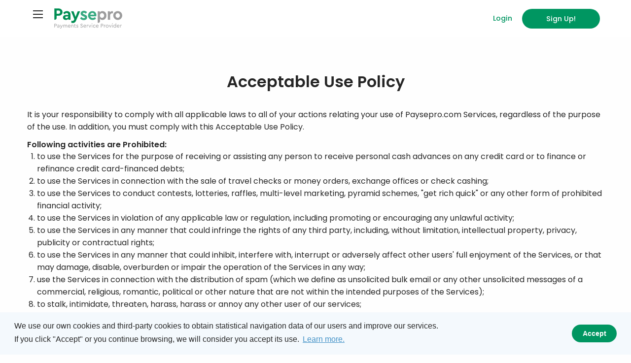

--- FILE ---
content_type: text/html; charset=UTF-8
request_url: https://www.paysepro.com/acceptable-use-policy
body_size: 5466
content:

<!doctype html>
<html class="no-js" lang="en">
    <head>
        <!-- Global site tag (gtag.js) - Google Analytics -->
        <script async src="https://www.googletagmanager.com/gtag/js?id=G-EE84R65Q79"></script>
        <script>
            window.dataLayer = window.dataLayer || [];
            function gtag(){dataLayer.push(arguments);}
            gtag('js', new Date());
        
            gtag('config', 'G-EE84R65Q79');
        </script>
        <script src="js/trustlogo.js"></script>
        
        <meta charset="utf-8" />
        <meta http-equiv="x-ua-compatible" content="ie=edge">
        <meta name="viewport" content="width=device-width, initial-scale=1.0" />
        <!-- Title max 70 chars -->
        <title>Acceptable Use Policy - Paysepro</title>
        <!-- Description max 155 chars -->
        <meta name="description" content="Paysepro is a worldwide payment processor that offers multiple payment methods under one single solution.">
        <meta name="keywords" content="payment gateway, payments, online payments, virtual payments, tpv, accept payments, payments provider, payments processing, payments solutions, payment systems integration, payment modules, payment interface, global payments provider, micropayment, online sale, web sale, online store, buy online, payins, startup, receive payments, checkout, btc payments, btc payments, woocommerce payments, whmcs payments, prestashop payments, wordpress payments, boxbilling  payments, oscommerce payments, magento payments, opencart payments, joomla payments, abantecart payments, payment api, credit cards, debit cards, ecommerce">
        <meta name="author" content="Nextlevel Payments Ltd">
        <meta name="copyright" content="Paysepro.com" />
        <meta name="reply-to" content="support@paysepro.com">
        <meta name="distribution" content="Global" />
        <meta name="Revisit-after" content="30 days">
        <meta name="robots" content="index, follow, noodp">
        <meta name="googlebot" content="index, follow">
        <meta name="referrer" content="unsafe-url">
        <meta name="google" content="nositelinkssearchbox">
        <meta name="google" content="notranslate">
        <!--<meta name="google-site-verification" content="H2YVcfzupwvciLL9D3sxM6tvb8F0nJlOkdPEBoDgAUs" />-->

        <!-- Schema.org markup for Google+ -->
        <meta itemprop="name" content="Acceptable Use Policy - Paysepro">
        <meta itemprop="description" content="Paysepro is a worldwide payment processor that offers multiple payment methods under one single solution.">
        <meta itemprop="image" content="https://www.paysepro.com/img/og-fb-white-img_1.png">

        <!-- Twitter Card data -->
        <meta name="twitter:card" content="summary_large_image">
        <meta name="twitter:site" content="@paysepro">
        <meta name="twitter:title" content="Acceptable Use Policy - Paysepro">
        <meta name="twitter:description" content="Paysepro is a worldwide payment processor that offers multiple payment methods under one single solution.">
        <meta name="twitter:creator" content="@paysepro">
        <!-- Twitter summary card with large image must be at least 1024x512px -->
        <meta name="twitter:image" content="https://www.paysepro.com/img/twitter-card-green-img_1.jpg">
        <meta name="twitter:image:src" content="https://www.paysepro.com/img/twitter-card-green-img_1.jpg">

        <!-- Open Graph data -->
        <meta property="og:title" content="Acceptable Use Policy - Paysepro">
        <meta property="og:site_name" content="Paysepro.com">
        <meta property="og:url" content="https://www.paysepro.com">
        <meta property="og:description" content="Paysepro is a worldwide payment processor that offers multiple payment methods under one single solution.">
        <meta property="og:type" content="website">
        <meta property="og:locale" content="en_US" />
        <meta property="og:locale:alternate" content="es_ES" />
        <meta property="fb:app_id" content="615576846484507" />
        <meta property="fb:admins" content="101454108831924">        
        <!-- Open Graph Image - Facebook / SMS -->
        <meta property="og:image" content="https://www.paysepro.com/img/og-fb-white-img_1.png" />
        <meta property="og:image:url" content="https://www.paysepro.com/img/og-fb-white-img_1.png" />
        <meta property="og:image:secure_url" content="https://www.paysepro.com/img/og-fb-white-img_1.png" />        
        <meta property="og:image" content="https://www.paysepro.com/img/og-fb-white-img_2.png" />
        <meta property="og:image:url" content="https://www.paysepro.com/img/og-fb-white-img_2.png" />
        <meta property="og:image:secure_url" content="https://www.paysepro.com/img/og-fb-white-img_2.png" />
        <meta property="og:image:type" content="image/png" />
        <meta property="og:image:width" content="1200" />
        <meta property="og:image:height" content="627" />
        <meta property="og:image:alt" content="Paysepro logo" />
        <!-- Open Graph Image - Whatsapp -->
        <meta property="og:image" content="https://www.paysepro.com/img/wp-icon-1-300x300.jpg" />
        <meta property="og:image:url" content="https://www.paysepro.com/img/og-wp-img.png" />
        <meta property="og:image:secure_url" content="https://www.paysepro.com/img/og-wp-img.png" />
        <meta property="og:image:type" content="image/png" />
        <meta property="og:image:width" content="300" />
        <meta property="og:image:height" content="300" />
        <meta property="og:image:alt" content="Paysepro logo" />
                
        <!-- Icons -->
        <link rel="apple-touch-icon" sizes="180x180" href="/apple-touch-icon.png?v2=OmrG7wgE0X">
        <link rel="icon" type="image/png" sizes="32x32" href="/favicon-32x32.png?v2=OmrG7wgE0X">
        <link rel="icon" type="image/png" sizes="192x192" href="/android-chrome-192x192.png?v2=OmrG7wgE0X">
        <link rel="icon" type="image/png" sizes="16x16" href="/favicon-16x16.png?v2=OmrG7wgE0X">
        <link rel="manifest" href="/site.webmanifest?v2=OmrG7wgE0X">
        <link rel="mask-icon" href="/safari-pinned-tab.svg?v2=OmrG7wgE0X" color="#5bbad5">
        <link rel="shortcut icon" href="/favicon.ico?v2=OmrG7wgE0X">
        <meta name="msapplication-TileColor" content="#da532c">
        <meta name="msapplication-TileImage" content="/mstile-144x144.png?v2=OmrG7wgE0X">
        <meta name="theme-color" content="#ffffff">

        <!-- CSS libs -->
        <base href="/">
        <link rel="stylesheet" type="text/css" href="css/foundation.min.css" />
        <link rel="stylesheet" type="text/css" href="css/aos.min.css" />
        <link rel="stylesheet" type="text/css" href="css/fonticons.css" />
        <link rel="stylesheet" type="text/css" href="css/flags.min.css" />
        <link rel="stylesheet" type="text/css" href="css/cookieconsent.min.css" />
                        <link rel="stylesheet" type="text/css" href="css/app.css" />
        
        <!-- Google font -->
        <link rel="preconnect" href="https://fonts.gstatic.com">
        <link href="https://fonts.googleapis.com/css2?family=Poppins:wght@100;200;300;400;500;600;700;800;900&display=swap" rel="stylesheet">
    </head>
    <body>
        <div class="off-canvas-wrapper">
            <div class="off-canvas position-left" id="offCanvasLeft" data-off-canvas data-transition="push">
                <button data-close="offCanvasLeft" type="button" aria-label="Close menu" class="close-button">
                    <span aria-hidden="true">&times;</span>
                </button>
                <nav>
                    <ul class="vertical menu">
                        <li><a href="the-company">The Company</a></li>
                        <li><a href="products-and-services">Products and Services</a></li>
                        <li><a href="https://docs.paysepro.com/en/" target="_blank">Developers</a></li>
                        <li><a href="pricing">Pricing</a></li>
                        <li><a href="custom-services">Custom Services</a></li>
                        <li><a href="faq">FAQ</a></li>
                        <li><a href="contact">Contact</a></li>
                    </ul>
                </nav>
            </div> 
                                
            <div class="off-canvas-content" data-off-canvas-content>
                <header>
                    <div class="grid-container">
                        <div class="title-bar">
                            <div class="title-bar-left">
                                <button class="menu-icon" type="button" data-open="offCanvasLeft"></button>
                                <a href="/" title="Home - Paysepro - Payments Service Provider" class="logo"><img src="img/logo-header.png" alt="Paysepro logo"></a>
                            </div>
                            <div class="title-bar-right">
                                <a href="login" class="login green" title="Members access"><span class="show-for-small-only"><i class="icon-sign-in-alt-solid"></i></span><span class="hide-for-small-only">Login</span></a>
                                <a href="signup" class="signup button green-bg" title="New member account"><span class="show-for-small-only"><i class="icon-user-plus-solid"></i></span><span class="hide-for-small-only">Sign Up!</span></a>
                            </div>
                        </div>
                    </div>               
                </header>
                
                <section><div id="legal-docs" class="block">
    <div class="grid-container">
        <div class="grid-x grid-margin-x">
            <div class="cell large-12">  
                <h2>Acceptable Use Policy</h2>
<p>It is your responsibility to comply with all applicable laws to all of your actions relating your use of Paysepro.com Services, regardless of the purpose of the use. In addition, you must comply with this Acceptable Use Policy.</p>
<h4>Following activities are Prohibited:</h4>
<ol>
    <li>to use the Services for the purpose of receiving or assisting any person to receive personal cash advances on any credit card or to finance or refinance credit card-financed debts;</li>
    <li>to use the Services in connection with the sale of travel checks or money orders, exchange offices or check cashing;</li>
    <li>to use the Services to conduct contests, lotteries, raffles, multi-level marketing, pyramid schemes, "get rich quick" or any other form of prohibited financial activity;</li>
    <li>to use the Services in violation of any applicable law or regulation, including promoting or encouraging any unlawful activity;</li>
    <li>to use the Services in any manner that could infringe the rights of any third party, including, without limitation, intellectual property, privacy, publicity or contractual rights;</li>
    <li>to use the Services in any manner that could inhibit, interfere with, interrupt or adversely affect other users' full enjoyment of the Services, or that may damage, disable, overburden or impair the operation of the Services in any way;</li>
    <li>use the Services in connection with the distribution of spam (which we define as unsolicited bulk email or any other unsolicited messages of a commercial, religious, romantic, political or other nature that are not within the intended purposes of the Services);</li>
    <li>to stalk, intimidate, threaten, harass, harass or annoy any other user of our services;</li>
    <li>to collect or store any information about any user other than that permitted on our Services;</li>
    <li>impersonate another person or entity, forge or falsify or otherwise misrepresent yourself or your affiliation with any person or entity, either by providing or failing to provide information;</li>
    <li>circumvent or attempt to avoid any control or security measures related to the use of the Services;</li>
    <li>or assist any third party in performing any of the foregoing.</li>
</ol>
<h4>Restricted or Controlled Activities:</h4>
<ul>
    <li>Forex (having a license is an excluding requirement).</li>
    <li>Crypto Currency (having a license is an excluding requirement).</li>
    <li>Adult Content (only regulated content is admited).</li>
    <li>Gambling (having a license is an excluding requirement).</li>
    <li>Activities involving betting, gambling or activities with an admission fee and prize, including, but not limited to, casino games, sports betting, horse or greyhound racing, fantasy sports, lottery tickets, other activities that facilitate gambling, games of skill (regardless of whether they are defined by law as gambling), sweepstakes or lotteries, provided that the operator and customers are located exclusively in jurisdictions where such activities are permitted by law.</li>
</ul>
<h4>IMPORTANT</h4>
<p>Notwithstanding the abovementioned, any activity that the user performs using the services of Paysepro.com and its business partners, is subject to the final approval of the business partner for the service you wish to use and the service may be denied by Paysepro.com sole discretion.</p>
<h4>Report Violations</h4>
<p>If you become aware of any violation of this Acceptable Use Policy, you are obligated to notify us immediately and provide us with assistance upon request, to stop or remedy the violation. To report a violation, please contact: <a href="/cdn-cgi/l/email-protection#fc90999b9d90bc8c9d858f998c8e93d29f9391"><span class="__cf_email__" data-cfemail="aac6cfcdcbc6eadacbd3d9cfdad8c584c9c5c7">[email&#160;protected]</span></a>.</p>            </div>
        </div>
    </div>
</div></section>
                
                <footer>
                    <div class="grid-container">
                        <div class="grid-x grid-margin-x">
                            <div class="cell large-12">
                                <ul class="menu socials">
                                    <li><a class="facebook" href="https://www.facebook.com/paysepro" title="Paysepro on Facebook" target="_blank">&nbsp;</a></li>
                                    <li><a class="twitter" href="https://twitter.com/paysepro" title="Paysepro on Twitter" target="_blank">&nbsp;</a></li>
                                    <li><a class="instagram" href="https://www.instagram.com/paysepro" title="Paysepro on Instagram" target="_blank">&nbsp;</a></li>
                                </ul>
                                <ul id="change-lang" class="dropdown menu" data-dropdown-menu>
                                    <li class="is-dropdown-submenu-parent">
                                        <span class="lang-label">Change language:</span> <a class="current-lang"><span class="fflag fflag-GB ff-sm"></span> english</a>
                                        <ul class="menu">
                                            <li><a data-lang="es"><span class="fflag fflag-ES ff-sm"></span> espa&ntilde;ol</a></li>
                                            <li class="disabled"><a data-lang="en"><span class="fflag fflag-GB ff-sm"></span> english</a></li>
                                            <li><a data-lang="pt"><span class="fflag fflag-PT ff-sm"></span> português</a></li>
                                            <li><a data-lang="ro"><span class="fflag fflag-RO ff-sm"></span> română</a></li>
                                        </ul>
                                    </li>
                                </ul>
                            </div>
                        </div>
                        
                        <div class="grid-x grid-margin-x">
                            <div class="cell large-3 medium-3 small-6">
                                <h4>Paysepro</h4>
                                <ul class="vertical menu">
                                    <li><a href="the-company">The Company</a></li>
                                    <li><a href="products-and-services">Products and Services</a></li>
                                    <li><a href="//docs.paysepro.com" target="_blank">Developers</a></li>
                                    <li><a href="pricing">Pricing</a></li>
                                    <li><a href="custom-services">Custom Services</a></li>
                                    <li><a href="faq">FAQ</a></li>
                                </ul>
                            </div>
                            <div class="cell large-3 medium-3 small-6">
                                <h4>Developers</h4>
                                <ul class="vertical menu">
                                                                            <li><a href="https://docs.paysepro.com/en/payment-methods" title="See the documentation of the payment methods" target="_blank">Payment methods</a></li>                                   
                                                                            <li><a href="https://docs.paysepro.com/en/payment-api" title="See the documentation of the payment API" target="_blank">Payment API</a></li>                                   
                                                                            <li><a href="https://docs.paysepro.com/en/payment-notifications" title="See the documentation for payment notifications" target="_blank">Payment notifications</a></li>                                   
                                                                            <li><a href="https://docs.paysepro.com/en/checkout" title="See the checkout documentation" target="_blank">Checkout</a></li>                                   
                                                                            <li><a href="https://docs.paysepro.com/en/plugins" title="See the plugins documentation" target="_blank">Plugins</a></li>                                   
                                                                    </ul>
                            </div>
                            <div class="cell large-3 medium-3 small-6">
                                <h4>Legal</h4>
                                <ul class="vertical menu">       
                                    <li><a href="terms-and-conditions" title="View the terms and conditions of Paysepro">Terms and conditions</a></li>                                   
                                    <li><a href="acceptable-use-policy" class="active" title="View the acceptable use policy of Paysepro">Acceptable Use Policy</a></li>                                   
                                    <li><a href="privacy-policy" title="View the privacy policy of Paysepro">Privacy policy</a></li>
                                    <li><a href="aml-atf-policy" title="View AML and ATF policies of Paysepro">AML and ATF policies</a></li>
                                    <li><a href="cookies-policy" title="View the cookie policy of Paysepro">Cookies policy</a></li>
                                    <li><a href="dispute-resolution" title="View dispute resolution for Paysepro">Dispute resolution</a></li>
                                </ul>
                            </div>
                            <div class="cell large-3 medium-3 small-6">
                                <h4>Support</h4>
                                <ul class="vertical menu">
                                    <li><span class="support-title green">Contact</span><a href="contact" title="Send a message through the contact form">Send a message</a></li
                                    <li><span class="support-title green">Email</span><a href="/cdn-cgi/l/email-protection#56252326263924221626372f25332624397835393b" title="Send a message by email"><span class="__cf_email__" data-cfemail="67141217170815132717061e14021715084904080a">[email&#160;protected]</span></a></li>
                                    <li><span class="support-title green">WhatsApp</span><a href="https://wa.me/447723547080" title="Send a message by WhatsApp" target="_blank">+447723547080</a></li>
                                    <li><span class="support-title green">Telegram</span><a href="https://telegram.me/paysepro" title="Send a message by Telegram" target="_blank">@paysepro</a></li>
                                </ul>
                            </div>
                        </div>
                        <div class="grid-x grid-margin-x copyright">
                            <div class="cell large-6 footer-text">
                                <a href="#"><img src="img/logo-footer.jpg" alt="logo"></a>
                                <p>&copy; 2026 Paysepro.com - All rights reserved.<br />Paysepro.com is a website developed by Nextlevel Payments Ltd</p>
                            </div>
                            <div class="cell large-6 footer-logos">
                                <div class="grid-x grid-padding-x small-up-3 medium-up-6 large-up-6">
                                    <div class="cell sectigo">
                                        <script data-cfasync="false" src="/cdn-cgi/scripts/5c5dd728/cloudflare-static/email-decode.min.js"></script><script type="text/javascript">
                                            TrustLogo("https://www.paysepro.com/img/sectigo_trust_seal_sm_82x32.png", "SC2", "none");
                                        </script>
                                    </div>
                                    <div class="cell"><img src="img/footer-fca.png" alt="FCA logo"></div>
                                    <!--<div class="cell"><img src="img/footer-pci.png" alt="PCI logo"></div>-->
                                    <div class="cell"><img src="img/footer-visa.png" alt="Visa logo"></div>
                                    <div class="cell"><img src="img/footer-master.png" alt="Master Card logo"></div>
                                    <div class="cell"><img src="img/footer-sepa.png" alt="SEPA logo"></div>
                                    <div class="cell"><img src="img/footer-swift.png" alt="Swift logo"></div>
                                </div>
                            </div>
                        </div>
                    </div>         
                </footer>
            </div>
        </div>

        <script src="js/vendor/jquery.min.js"></script>
        <script src="js/vendor/what-input.min.js"></script>
        <script src="js/vendor/foundation.min.js"></script>
        <script src="js/aos.min.js"></script>
        <script src="js/jquery.scrollUp.min.js"></script>
        <script src="js/cookieconsent.min.js" data-cfasync="false"></script>
                                <script src="js/app.min.js"></script>
        
        <script>
            var PAGE_REQUEST ='acceptable-use-policy';
            var GEO_COUNTRY = 'us';
            
            // Cookie notification
            window.cookieconsent.initialise({
                'content': {
                    'message': 'We use our own cookies and third-party cookies to obtain statistical navigation data of our users and improve our services.<br />If you click "Accept" or you continue browsing, we will consider you accept its use.',
                    'dismiss': 'Accept',
                    'link': 'Learn more.',
                    'href': 'cookies-policy'
                }
            });
        </script>
    </body>
</html>

--- FILE ---
content_type: text/css
request_url: https://www.paysepro.com/css/fonticons.css
body_size: 215
content:
@font-face {
    font-family: 'fonticons';
    src: url('fonticons/icomoon.eot?82y12g');
    src: url('fonticons/icomoon.eot?82y12g#iefix') format('embedded-opentype'),
        url('fonticons/icomoon.ttf?82y12g') format('truetype'),
        url('fonticons/icomoon.woff?82y12g') format('woff'),
        url('fonticons/icomoon.svg?82y12g#icomoon') format('svg');
    font-weight: normal;
    font-style: normal;
    font-display: block;
}
i {
    /* use !important to prevent issues with browser extensions that change fonts */
    font-family: 'fonticons' !important;
    speak: none;
    font-style: normal;
    font-weight: normal;
    font-variant: normal;
    text-transform: none;
    line-height: 1;
    /* Better Font Rendering =========== */
    -webkit-font-smoothing: antialiased;
    -moz-osx-font-smoothing: grayscale;
}
.icon-info-circle-solid:before {
  content: "\e910";
}
.icon-user-plus-solid:before {
  content: "\e90e";
}
.icon-sign-in-alt-solid:before {
  content: "\e90f";
}
.icon-comment-dots-solid:before {
  content: "\e908";
}
.icon-dollar-sign-solid:before {
  content: "\e909";
}
.icon-globe-solid:before {
  content: "\e90a";
}
.icon-mobile-alt-solid:before {
  content: "\e90b";
}
.icon-user-solid:before {
  content: "\e90c";
}
.icon-user-tie-solid:before {
  content: "\e90d";
}
.icon-arrow-right-solid:before {
  content: "\e907";
}
.icon-envelope-solid:before {
  content: "\e906";
}
.icon-lock-solid:before {
  content: "\e901";
}
.icon-times-solid:before {
  content: "\e902";
}
.icon-key-solid:before {
  content: "\e903";
}
.icon-check-solid:before {
  content: "\e904";
}
.icon-spinner-solid:before {
  content: "\e905";
}
.icon-exclamation-solid:before {
  content: "\e900";
}

--- FILE ---
content_type: text/css
request_url: https://www.paysepro.com/css/app.css
body_size: 7505
content:
/* =============================================================================
   Placeholder
   ========================================================================== */
:-moz-placeholder {
    color: #999999;
    opacity: 1;
}
*::-moz-placeholder {
    color: #999999;
    opacity: 1;
}
select:required:invalid {
    color: #999999;
}
select option[value=""] {
    display: none;
    color: #999999;
}
option {
    color: #0a0a0a;
}
/* =============================================================================
   Chrome hacks
   ========================================================================== */
/* Disable autofill highlighting */
input:-webkit-autofill,
input:-webkit-autofill:hover, 
input:-webkit-autofill:focus, 
input:-webkit-autofill:active  {
    transition: background-color 5000s;
    -webkit-text-fill-color: #0a0a0a !important;
}
/* =============================================================================
   Helper
   ========================================================================== */
.center-vertical {
    display: flex;
    align-items: center;
    /*justify-content: center;*/
}
.block-separator {
    border-bottom: 1px solid #EEEEEE;
    margin: 6rem 0;
}
.block-separator.top {
    margin-top: 0;
}
/* =============================================================================
   Video
   ========================================================================== */
video {
    max-width: 100%;
    height: auto;
}   
/* =============================================================================
   Colors
   ========================================================================== */
.green {
    color: #009661;
}
a.green:hover,
button.green:hover,
a.green:focus,
button.green:focus {
    color: #00734a;
}
.green-bg {
    background-color: #009661;
}
a.green-bg:hover,
button.green-bg:hover,
a.green-bg:focus,
button.green-bg:focus {
    background-color: #00734a;
}
.light-cyan-bg {
    background-color: #f4f9fd;
}
.black-bg {
    background: #232323 none repeat scroll 0 0 !important;
}
.black-bg:hover,
.black-bg:focus {
    background: #000000 none repeat scroll 0 0 !important;
}
/* =============================================================================
   Cookie Consent
   ========================================================================== */
div.cc-banner.cc-bottom {
    color: #262626 !important;
    background-color: #f4f9fd !important;
}
a.cc-btn {
    border-radius: 20px;
    padding: .4em 1.5em;
    background-color: #009661 !important;
    border: #009661 !important;
    color: #FFFFFF !important;
}
a.cc-btn:hover {
    background-color: #00734a !important;
    border: #00734a !important;
}
.cc-window.cc-floating {
    background: #f4f9fd !important;
    border-radius: 25px;
}
/* =============================================================================
   Scroll Up
   ========================================================================== */
#scrollUp {
    background-color: rgba(0, 0, 0, 0.3);
    background-image: url("../img/scroll-up.png");
    background-position: 50% 48%;
    background-repeat: no-repeat;
    bottom: 30px;
    display: none;
    height: 50px;
    position: fixed;
    right: 10px;
    transition: all 250ms linear 0s;
    width: 50px;
    outline: none;
    border-radius: 50%;
}
#scrollUp:hover {
    background-color: rgba(0, 0, 0, 0.7);
}
/* =============================================================================
   Google recaptcha v2
   ========================================================================== */
div.g-recaptcha {
    display: flex;
    justify-content: center;
    margin-top: 2rem;
}
/* =============================================================================
   Spinner loader
   ========================================================================== */
.fa-spin {
    -webkit-animation: fa-spin 2s infinite linear;
    animation: fa-spin 2s infinite linear; 
}
@-webkit-keyframes fa-spin {
    0% {
        -webkit-transform: rotate(0deg);
        transform: rotate(0deg); 
    }
    100% {
        -webkit-transform: rotate(360deg);
        transform: rotate(360deg); 
    } 
}
@keyframes fa-spin {
    0% {
        -webkit-transform: rotate(0deg);
        transform: rotate(0deg); 
    }
    100% {
        -webkit-transform: rotate(360deg);
        transform: rotate(360deg); 
    } 
}
button.spinner-loader,
a.button.spinner-loader {
    position: relative;
}
button.spinner-loader:before,
a.button.spinner-loader:before {
    font-family: "fonticons";
    font-size: 1.3rem;
    left: 20px;
    position: absolute;
    top: 13px;
    font-weight: 400;
    content: "\e905";
    -webkit-animation: fa-spin 2s infinite linear;
    animation: fa-spin 2s infinite linear;
}
/* =============================================================================
   Off Canvas
   ========================================================================== */
.js-off-canvas-overlay {
    background: hsla(0,0%,100%,.6);
}
.position-left.is-transition-push {
    -webkit-box-shadow: inset none;
    box-shadow: none;
    border-right: 1px solid #EEEEEE;
    background-color: #FFFFFF;
}
.off-canvas {
    background: transparent;
    width: 300px;
}
.off-canvas button.close-button {
    color: #666666;
    outline: none;
}
.off-canvas button.close-button:hover {
    color: #000000;
}      
.off-canvas nav ul {
    margin-top: 4rem;
}
.off-canvas nav ul li a {
    color: #444444;
    font-size: 1.3rem;
    font-weight: 300;
}
.off-canvas nav ul li a:hover {
    color: #000000;
}
.off-canvas nav ul li a.active {
    color: #009661;
    cursor: default;
}
/* =============================================================================
   Title Bar
   ========================================================================== */
.title-bar {
    padding: .5rem;
    background: #FFFFFF;
}
.title-bar .menu-icon {
    margin-top: -17px;
}
.title-bar .menu-icon::after {
    background: #262626;
    -webkit-box-shadow: 0 7px 0 #262626,0 14px 0 #262626;
    box-shadow: 0 7px 0 #262626,0 14px 0 #262626;
}
.title-bar .menu-icon:hover::after {
    background: #00734a;
    -webkit-box-shadow: 0 7px 0 #00734a,0 14px 0 #00734a;
    box-shadow: 0 7px 0 #00734a,0 14px 0 #00734a;
}
/* =============================================================================
   Custom site styles
   ========================================================================== */
body,
h1,
h2,
h3,
h4,
h5 {
    font-family: 'Poppins', sans-serif;
    color: #262626;
}
p {
    color: #444444;
}
[type="color"], 
[type="date"], 
[type="datetime-local"], 
[type="datetime"], 
[type="email"], 
[type="month"], 
[type="number"], 
[type="password"], 
[type="search"], 
[type="tel"], 
[type="text"], 
[type="time"], 
[type="url"], 
[type="week"], 
textarea,
select {
    margin: 0;
    border: 0;
    background-color: transparent;
    -webkit-box-shadow: none;
    box-shadow: none;
}
[type=color]:focus,
[type=date]:focus,
[type=datetime-local]:focus,
[type=datetime]:focus,
[type=email]:focus,
[type=month]:focus,
[type=number]:focus,
[type=password]:focus,
[type=search]:focus,
[type=tel]:focus,
[type=text]:focus,
[type=time]:focus,
[type=url]:focus,
[type=week]:focus,
textarea:focus,
select:focus {
     border: 0;
     background-color: transparent;
     -webkit-box-shadow: none;
     box-shadow: none;
}
label {
    margin-left: 1rem;
    font-weight: 500;
}
a {
    outline: none;
}
/* =============================================================================
   Form
   ========================================================================== */
form div.field-container {
    position: relative;
    border-radius: 25px;
    border: 1px solid #cacaca;
    background-color: #f7f7f7;
    padding: 0.1rem 2rem 0.1rem 2.5rem;
    margin-bottom: 1rem;
}
form div.field-container.inner-combo {
    padding-left: .7rem;
}

form div.field-container:hover,
form div.field-container:focus-within {
     border:1px solid #8a8a8a;
     background-color: #f7f7f7;
}
form div.field-container > i {
    position: absolute;
    left: 20px;
    top: 13px;
    color: #b7b7b7;
}
form div.field-container:hover > i,
form div.field-container:focus-within > i {
    color: #009661;
}
/* =============================================================================
   From validation
   ========================================================================== */
.alert-error::before {
    position: absolute;
    max-width: 70%;
    border: 1px solid #c80000;
    border-radius: 20px;
    background-color: #FFFFFF;
    padding: 4px 25px 5px 10px;
    top: 50%;
    -webkit-transform: translateY(-50%);
    -moz-transform: translateY(-50%);
    -ms-transform: translateY(-50%);
    -o-transform: translateY(-50%);
    transform: translateY(-50%);
    right: 12px;
    pointer-events: none;
    font-family: 'Poppins', sans-serif;
    color: #c80000;
    font-size: 14px;
    line-height: 1.4;
    text-align: left;
    visibility: hidden;
    opacity: 0;
    z-index: 9;
    -webkit-transition: opacity .4s;
    -o-transition: opacity .4s;
    -moz-transition: opacity .4s;
    transition: opacity .4s
}
.alert-error.empty::before {
    content: attr(data-empty);
}
.alert-error.invalid::before {
    content: attr(data-invalid);
}
.alert-error.exist::before {
    content: attr(data-exist);
}
.alert-error::after {
    content: '\e900';
    font-family: 'fonticons';
    display: block;
    position: absolute;
    color: #c80000;
    font-size: 16px;
    right: 22px;
    top: 50%;
    z-index: 10;
    -webkit-transform: translateY(-50%);
    -moz-transform: translateY(-50%);
    -ms-transform: translateY(-50%);
    -o-transform: translateY(-50%);
    transform: translateY(-50%);
}
.alert-error:hover:before {
    visibility: visible;
    opacity: 1
}
.iti__flag {
    background-image: url("../img/combo-flags/flags.png");
}
.iti--separate-dial-code .iti__selected-flag {
    background-color: rgba(0,0,0,.0);
}
.iti--allow-dropdown .iti__flag-container:hover .iti__selected-flag {
    background-color: rgba(0,0,0,.0);
}
/* =============================================================================
   Callback styles
   ========================================================================== */
div#form-callback div.callout {
    display: none;
    margin-bottom: 1.5rem;
    border-radius: 25px;
}
div#form-callback div.callout h5 {
    font-size: 1rem;
    margin-bottom: 0.3rem;
}
div#form-callback div.callout.success h5 {
    color: #009661;
} 
div#form-callback div.callout.alert h5 {
    color: #c80000;
}
div#form-callback div.callout p {
    font-size: .85rem;
}
div#outer-callback div.callout {
    margin-top: 3rem;
    margin-bottom: 3rem;
    border-radius: 25px;
}
div#outer-callback div.callout h5 {
    font-size: 1rem;
    margin-bottom: 0.3rem;
}
div#outer-callback div.callout.success h5 {
    color: #009661;
} 
div#outer-callback div.callout.alert h5 {
    color: #c80000;
}
div#outer-callback div.callout p {
    font-size: .85rem;
} 
/* =============================================================================
   Header
   ========================================================================== */
header {
    background: #FFFFFF;
    position: fixed;
    width: 100%;
    padding: 0.5rem 0;
}
header.shrink {
    padding: 0;
    z-index: 999;
    border-bottom: 1px solid #EEEEEE;
    -webkit-transition: padding 500ms ease-out 0.15s;
    -moz-transition: padding 500ms ease-out 0.15s;
    -o-transition: padding 500ms ease-out 0.15s;
    transition: padding 500ms ease-out 0.15s;    
}
header a.logo img {
    margin: 0 0 0 0.9rem;
}
header a.login {
    font-size: 0.9rem;
    font-weight: 500;
}
header a.login.active {
    color: #009661;
    cursor: default;
}
header a.signup {
    margin: 0 0 0 1rem;
    padding: 0.75rem 3rem;
    border-radius: 25px;
    font-weight: 500;
}
header a.signup.active {
    background-color: #009661;
    cursor: default;
}
header a.login span.show-for-small-only,
header a.signup span.show-for-small-only {
    width: 1.5rem;
    display: inline-block;
    text-align: center;
}
/* =============================================================================
   Section LOGIN
   ========================================================================== */
section div#login h3 {
    font-size: 1.2rem;
    font-weight: 600;
    margin-bottom: 2.5rem;
}
section div#login p {
    font-size: 1rem;
}
section div#login a#pwdrecovery {
    font-size: 0.85rem;
    margin-left: .5rem;
}
section div#login p#notmember {
    text-align: center;
    margin-top: 3rem;
    font-weight: 600;
}
section div#login a.form-link {
    color: #888888;
    font-weight: 600;
}
section div#login a.form-link:hover {
    color: #009661;
    text-decoration: underline;    
}
section div#login button {
    border-radius: 25px;
    margin-top: 2rem;
    font-weight: 500;
    padding: 1rem 1.5rem;
}
/* =============================================================================
   Section PASSWORD RECOVERY
   ========================================================================== */
section div#password-recovery h3 {
    font-size: 1.2rem;
    font-weight: 600;
    margin-bottom: 2.5rem;
}
section div#password-recovery p {
    font-size: 1rem;
}
section div#password-recovery p#notmember {
    text-align: center;
    margin-top: 3rem;
    font-weight: 600;
}
section div#password-recovery a.form-link {
    color: #888888;
    font-weight: 600;
}
section div#password-recovery a.form-link:hover {
    color: #009661;
    text-decoration: underline;    
}
section div#password-recovery button {
    border-radius: 25px;
    margin-top: 2rem;
    font-weight: 500;
    padding: 1rem 1.5rem;
}
/* =============================================================================
   Section SIGNUP
   ========================================================================== */
section div#signup h3 {
    font-size: 1.2rem;
    font-weight: 600;
    margin-bottom: 2.5rem;
}
section div#signup p {
    font-size: 1rem;
}
section div#signup div.agreement-container {
    margin-top: 2rem;
}
section div#signup div.agreement-container label {
    font-weight: 400;
}
section div#signup div.agreement-container a {
    color: #009661;
}
section div#signup div.agreement-container a:hover {
    color: #00734a;
}
section div#signup p#member {
    text-align: center;
    margin-top: 3rem;
    font-weight: 600;
}
section div#signup a.form-link {
    color: #888888;
    font-weight: 600;
}
section div#signup a.form-link:hover {
    color: #009661;
    text-decoration: underline;    
}
section div#signup button {
    border-radius: 25px;
    margin-top: 2rem;
    font-weight: 500;
    padding: 1rem 1.5rem;
}
/* =============================================================================
   Section MAIN
   ========================================================================== */
section {
    padding-top: 6rem;
}
section div.block {
    border-bottom: 1px solid #EEEEEE;
    padding: 6rem 0;
}
section div.block p {
    font-size: 1.2rem;
}
section div#payments {
    padding-top: 0;
}
section div#payments h2 {
    font-size: 3.5rem;
    font-weight: 600;
    line-height: 1.2;
    margin-top: 7rem;
    padding-left: 2rem;
    padding-right: 3rem;
}
section div#payments p {
    margin-top: 1.5rem;
    padding-left: 2rem;
    padding-right: 1.7rem;
}
section div#payments div.payment-logos {
    margin-top: 2rem;
}
section div#api div.left {
    padding-left: 2rem
}
section div#api h2 {
    font-size: 2.5rem;
    font-weight: 700;
    line-height: 1.2;
    padding-right: 11rem;
}
section div#api h3 {
    font-size: 0.9rem;
    font-weight: 600;
    margin-top: 7rem;
}
section div#api p {
    margin-top: 2rem;
    padding-right: 5rem;
}
section div#api ul {
    font-size: 1.2rem;
    margin-top: 2rem;
    list-style: none;
    margin-left: 0;
}
section div#api ul li {
    border-left: 3px solid #009661;
    margin: 1rem 0;
    line-height: 1.1;
    padding-left: 1rem;
}
section div#differential div.differential-title {
    margin-bottom: 4rem; 
}
section div#differential div.differential-block {
    padding: 3rem 1.5rem;
    border-radius: 20px;
}
section div#differential div.differential-block:hover {
    background-color: #f4f9fd;
}  
section div#differential h2 {
    font-size: 2.5rem;
    font-weight: 700;
    line-height: 1.2;
}
section div#differential h3 {
    font-size: 1.6rem;
    font-weight: 700;
    margin-top: 1.5rem;
}
section div#differential div.differential-block p {
    font-size: 1.1rem;
}
section div#partners div.partners-title {
    margin-bottom: 4rem; 
}
section div#partners h2 {
    font-size: 2.5rem;
    font-weight: 700;
    line-height: 1.2;
}
section div#partners p {
    padding: 0 9rem;
}
/* =============================================================================
   Section THE COMPANY
   ========================================================================== */
section div#the-company div.sub-block {
    margin-top: 7rem;
}
section div#the-company div.left {
    padding-left: 2rem
}
section div#the-company div.right {
    padding-right: 2rem
}
section div#the-company h2,
section div#the-company h3 {
    font-size: 2.5rem;
    font-weight: 700;
    line-height: 1.2;
}
section div#the-company h2 span:after {
    content: "";
    border-bottom: 7px solid #009661;
    width: 18%;
    display: block;
    margin: 0 auto;
    padding-bottom: 1rem;
}
section div#the-company h4 {
    font-size: 0.9rem;
    font-weight: 600;
}
section div#the-company p {
    margin-top: 2rem;
}
/* =============================================================================
   Section PRODUCTS AND SERVICES
   ========================================================================== */
section div#products-and-services {
    padding-bottom: 0;
    border-bottom: 0;
}
section div#products-and-services div.sub-block {
    margin-top: 4rem;
}
section div#products-and-services div.left {
    padding-left: 3.5rem
}
section div#products-and-services div.right {
    padding-right: 2rem
}
section div#products-and-services h2,
section div#products-and-services h3 {
    font-size: 2.5rem;
    font-weight: 700;
    line-height: 1.2;
}
section div#products-and-services h4 {
    font-size: 0.9rem;
    font-weight: 600;
}
section div#products-and-services p {
    margin-top: 2rem;
}
section div#products-and-services div.title p {
    padding: 0 10rem;
}
section div#products-and-services div.checkout {
    background-image: url("../img/checkout-desktop.jpg");
    background-position: 94% center;
    background-repeat: no-repeat;
    height: 587px;  
}
section div#products-and-services div.checkout h3 {
    margin-top: 12rem;
    padding-right: 41rem;
}
section div#products-and-services div.checkout p {
    padding-right: 43rem;
}
section div#products-and-services div.checkout img {
    margin-top: 1rem;
}
section div#products-and-services ul {
    font-size: 1.2rem;
    margin-top: 2rem;
    list-style: none;
    margin-left: 0;
}
section div#products-and-services ul li {
    border-left: 3px solid #009661;
    margin: 1rem 0;
    line-height: 1.1;
    padding-left: 1rem;
}
section div#products-and-services div.dashboard {
    background-image: url("../img/dashboard-desktop.jpg");
    background-position: 94% top;
    background-repeat: no-repeat;
    height: 690px;
}
section div#products-and-services div.dashboard h3 {
    margin-top: 10.5rem;
}
section div#products-and-services div.dashboard p {
    padding-top: 30rem;
    padding-left: 2rem;
}
section div#products-and-services div.testing {
    background-image: linear-gradient(#ffffff 50%, #ecf3f8 0%);
    padding-bottom: 6rem;
}
section div#products-and-services div.testing h3 {
    padding: 0 15.5rem;
}
section div#products-and-services div.testing p {
    padding: 0 14rem;
}
/* =============================================================================
   Section PRICING
   ========================================================================== */
section div#pricing {
    margin-bottom: 4rem; 
}
section div#pricing h2 {
    font-size: 2.5rem;
    font-weight: 700;
    line-height: 1.2;
}
section div#pricing h2 span:after {
    content: "";
    border-bottom: 7px solid #009661;
    width: 11%;
    display: block;
    margin: 0 auto;
    padding-bottom: 1rem;
}
section div#pricing div.pricing-block-left,
section div#pricing div.pricing-block-right {
    margin-top: 5rem;
}
section div#pricing div.pricing-block-left h3,
section div#pricing div.pricing-block-right h3 {
    font-size: 1.6rem;
    font-weight: 600;
    margin-bottom: 1rem;
}
section div#pricing div.pricing-block-left div.our-fee {
    background-color: #f4f9fd;
    border-radius: 20px;
    padding: 1rem;
}
section div#pricing div.pricing-block-left div.our-fee p.fee {
    font-size: 1.5rem;
    text-align: center;
    font-weight: 400;
    margin-bottom: .5rem;
    color: #212121;
}
section div#pricing div.pricing-block-left div.our-fee p.fee span.fee-number {
    font-size: 3.5rem;
    margin-left: .5rem;
    font-weight: 600;
}
section div#pricing div.pricing-block-left div.our-fee p.text {
    font-size: .8rem;
    text-align: center;
}
section div#pricing div.pricing-block-right {
    padding-left: 2rem;
}
section div#pricing p {
    font-size: 1.1rem;
}
section div#pricing ul.tabs {
    margin-top: 5rem;
    border: none;
    border-bottom: 1px solid #009661;
    background: transparent;
    display: flex;
}
section div#pricing ul.tabs .tabs-title > a {
    color: #262626;
    font-weight: 600;
    font-size: 1.1rem;
    padding: 1.25rem 1.5rem 1.5rem;
}
section div#pricing ul.tabs .tabs-title > a:hover {
    background: transparent;
    color: #009661;
}
section div#pricing ul.tabs .tabs-title > a:focus, 
section div#pricing ul.tabs .tabs-title > a[aria-selected="true"] {
    background: transparent;
    color: #262626;
    border-bottom: 5px solid #009661;
}
section div#pricing div.tabs-content {
    border: none;
    background: transparent;
    margin-top: 4rem;
}
section div#pricing div.tabs-panel {
    padding: 0;
}
section div#pricing table thead {
    background: transparent;
    color: #262626;
    font-size: .8rem;
    border: 0;
}
section div#pricing table thead td, 
section div#pricing table thead th {
    padding: .5rem .625rem 1.2rem;
    font-weight: 500;
}
section div#pricing table tbody {
    font-size: .9rem;
    border: 0;
}
section div#pricing table tbody td, 
section div#pricing table tbody th {
    padding: 1rem .625rem .625rem;
}
section div#pricing table tbody tr,
section div#pricing tbody tr:nth-child(2n) {   
    border-bottom: 1px solid #dde2e5;
    background-color: transparent;
}
section div#pricing tbody tr:last-of-type {
    border-bottom: 0;
}
section div#pricing table tbody tr:hover td {
    background-color:#edfff5;
}
section div#pricing table tbody tr:first-child td.payment-method {
    border-top-left-radius: 20px;
}
section div#pricing table tbody tr:first-child td.transaction {
    border-top-right-radius: 20px;
}
section div#pricing table tbody tr:last-child td.payment-method {
    border-bottom-left-radius: 20px;
}
section div#pricing table tbody tr:last-child td.transaction {
    border-bottom-right-radius: 20px;
}
section div#pricing table tbody td {
    background-color: #f4f9fd;
    padding-top: 1.5rem;
    padding-bottom: 1.5rem;
}
section div#pricing table thead th:first-child,
section div#pricing table tbody td.payment-method {
    padding-left: 2.5rem;
}
section div#pricing table tbody td.payment-method img {
    float: left;
    border-radius: 7px;
    border: 1px solid #ccc;
}
section div#pricing table tbody td.payment-method div {
    margin: 0.55rem 1rem 0 1rem;
    float: left;
}
section div#pricing table tbody td.payment-method span {
    display: block;
}    
section div#pricing table tbody td.payment-method span.payment-method-name {
    font-weight: 600;
}
section div#pricing table tbody td.payment-method span.payment-method-type {
    font-weight: 400;
    font-size: .7rem;
    line-height: 1;    
}
section div#pricing table tbody td.regions {
    font-weight: 600;
}
section div#pricing table tbody td.coverage div {
    margin-right: .2rem;
}
section div#pricing table thead th:last-child,
section div#pricing table tbody td.transaction {
    padding-right: 2.5rem;
}
section div#pricing table tbody td i {
    color: #9b9b9b;
    margin: .2rem 0 0 .3rem;
    float: left;
}
section div#pricing table tbody td i:hover {
    color: #333333;
}
section div#pricing table tbody td i.has-tip {
    border-bottom: 0;
    font-weight: normal;
}
/* =============================================================================
   Section CUSTOM SERVICES
   ========================================================================== */
section div#custom-services h2 {
    font-size: 2.5rem;
    font-weight: 700;
    line-height: 1.2;
}
section div#custom-services h2 span:after {
    content: "";
    border-bottom: 7px solid #009661;
    width: 6%;
    display: block;
    margin: 0 auto;
    padding-bottom: 1rem;
}
section div#custom-services div.custom-services-container {
    margin: 4rem 4rem 0;
    text-align: center;
}
section div#custom-services div.custom-services-container div.cell {
    background-color: #f4f9fd;
    border-radius: 20px;
    margin-bottom: 2rem;
    padding: 2.5rem 2rem 1.5rem;
    transition: all 0.3s ease-in-out;
}
section div#custom-services div.custom-services-container div.cell:hover {
    cursor: pointer;
    transform: translateY(-15px);
}
section div#custom-services div.custom-services-container div.cell:hover h3 {
    color: #009661;
}
section div#custom-services div.custom-services-container div.cell h3 {
    color: #262626; /*#009661;*/
    font-size: 1.3rem;
    font-weight: 700;
    line-height: 1.2;
    margin-bottom: 1.5rem;
}
section div#custom-services div.custom-services-container p.text-description {
    margin: 2rem auto 1.5rem;
}
section div#custom-services div.custom-services-container a#contact-custom-services {
    font-size: 1.2rem;
    padding: 0.75rem 3rem;
    border-radius: 25px;
    font-weight: 500;
}
/* =============================================================================
   Section FAQ
   ========================================================================== */
section div#faq h2 {
    font-size: 2.5rem;
    font-weight: 700;
    line-height: 1.2;
}
section div#faq h2 span:after {
    content: "";
    border-bottom: 7px solid #009661;
    width: 6%;
    display: block;
    margin: 0 auto;
    padding-bottom: 1rem;
}
section div#faq .accordion {
    margin: 4rem 4rem 0;
}
section div#faq .accordion-item {
    border-radius: 25px !important;
    margin-bottom: 1rem;
    color: #444444;
    border: 1px solid #444444;
}
section div#faq .accordion-item:hover {
    background-color: #f4f9fd;  
}
section div#faq .accordion-item.is-active {
    border: 1px solid #009661;
}
section div#faq .accordion-title {
    color: #444444;
    border: 0;
    font-size: 1.2rem;
}
section div#faq .accordion-item.is-active .accordion-title {
    color: #009661;
}
section div#faq .accordion-title:focus,
section div#faq .accordion-title:hover {
    background-color: transparent;
}
section div#faq .accordion-content {
    border: 0;
    border-top: 3px solid #009661;
    font-size: 1rem;
    background-color: transparent;
    color: #444444;
    margin: 0 2rem 0 1rem;
}
section div#faq .accordion-content p {
    font-size: 1rem;
}
section div#faq .accordion-content p a {
    color: #666666;
}
section div#faq .accordion-content p a:focus, 
section div#faq .accordion-content p a:hover {
    color: #000000;
    text-decoration: underline;
}
/* =============================================================================
   Section CONTACT
   ========================================================================== */
section div#contact h3 {
    font-size: 1.2rem;
    font-weight: 600;
    margin-bottom: 2.5rem;
}
section div#contact p {
    font-size: 1rem;
}
section div#contact div#sales-monthly-container {
    display: none;
}
section div#contact textarea {
    display: block;
    width: 100%;
    overflow: hidden;
    min-height: 8rem;
    line-height: 20px;
    resize: none;
    box-sizing: border-box;
    margin-bottom: 0.5rem;
}
section div#contact p#view-faq {
    text-align: center;
    margin-top: 3rem;
    font-weight: 600;
}
section div#contact a.form-link {
    color: #888888;
    font-weight: 600;
}
section div#contact a.form-link:hover {
    color: #009661;
    text-decoration: underline;    
}
section div#contact button {
    border-radius: 25px;
    margin-top: 2rem;
    font-weight: 500;
    padding: 1rem 1.5rem;
}
/* =============================================================================
   Legal documents
   ========================================================================== */
div#legal-docs {
    padding: 3rem 0 6rem;
}
div#legal-docs h2 {
    text-align: center;
    font-size: 2rem;
    margin-bottom: 2rem;
    font-weight: 600;
}
div#legal-docs h3 {
    margin-top: 1rem;
    margin-bottom: 0;
    font-size: 1.2rem;
    font-weight: 600;
}
div#legal-docs h4 {
    margin-top: .5rem;
    margin-bottom: 0;
    font-size: 1rem;
    font-weight: 600;
}
div#legal-docs p,
div#legal-docs ol,
div#legal-docs ul {
    font-size: 1rem;
    color: #262626;
    font-weight: normal;
}
div#legal-docs ol.indent,
div#legal-docs ul.indent {
    padding-left: 1.15rem;
}
div#legal-docs ol li.highlight,
div#legal-docs ul li.highlight {
    margin-top: .7rem;
    font-weight: 600;
}
div#legal-docs p {
    margin-bottom: .8rem;
}
div#legal-docs > div > div > div > ol > li p {
    margin-bottom: 0;
    margin-left: -1.15rem;
}
div#legal-docs a {
    color: #666666;
}
div#legal-docs a:focus, 
div#legal-docs a:hover {
    color: #000000;
    text-decoration: underline;
}
/* =============================================================================
   Footer
   ========================================================================== */
footer {
    font-size: .75rem;
    margin-top: 3rem;
    margin-bottom: 2rem
}
footer ul.dropdown {
    float: right;
    margin-right: .5rem;
    margin-bottom: 3rem;
}
footer ul.dropdown li span.lang-label {
    margin-right: 0.5rem;
}
footer ul.dropdown li a.current-lang {
    display: inline-block;
    padding: 0;
}
footer ul.dropdown li a.current-lang:hover {
    text-decoration: none;
    color: #000000;
}
footer ul.dropdown li a.current-lang span.fflag {
    vertical-align: top;
}
footer ul.dropdown.menu > li.is-active > a {
    color: #000000;
}
footer ul.dropdown.menu > li.is-dropdown-submenu-parent > a::after {
    border: inset 5px;
    border-color: #232323 transparent transparent;
}
footer ul.dropdown li a.current-lang span,
footer ul.dropdown li ul li a span {
    margin-right: 0.3rem;
}
footer ul.dropdown li ul li {
    border-bottom: 1px solid #EEEEEE;
}
footer ul.dropdown li ul li:hover {
    background-color: #f4f9fd;
}
footer ul.dropdown li ul li.disabled {
    background-color: #EBBB;
    -webkit-filter: grayscale(1);
    filter: grayscale(1);
    opacity: 0.5;
}
footer ul.dropdown li ul li a {
    display: block;
}
footer ul.dropdown li ul li.disabled a {
    cursor: default;
}
footer ul.dropdown li ul li:hover a {
    text-decoration: none;
}
footer h4 {
    font-size: .82rem;
    font-weight: 700;
    margin-bottom: 1rem;
}
footer .menu a.active {
    font-weight: 600;
    cursor: default;
}
footer .menu a.active:hover {
    text-decoration: none;
}
footer .menu .button, 
footer .menu a {
    padding: .4rem 0;
    color: #000000;
    font-weight: 400;
    display: inline-block;
}
footer .menu .button:hover, 
footer .menu a:hover {
    text-decoration: underline;
}
footer span.support-title {
    font-weight: 700;
    display: block;
}
footer span.support-title + a {
    margin-bottom: .4rem;
    padding-top: .2rem;
}
footer ul.socials {
    float: left;
    margin: 0 0 0 -.8rem;
}
footer ul.socials li a {
    height: 16px;
    width: 30px;
    background-color: transparent;
    background-image: url("../img/socials.jpg");
}
footer ul.socials li a:hover {
    text-decoration: none;
}
footer ul.socials li a.facebook {
    background-position: 0 0;
}
footer ul.socials li a.twitter {
    background-position: -30px 0;
}
footer ul.socials li a.linkedin {
    background-position: -60px 0;
}
footer ul.socials li a.instagram {
    background-position: -90px 0;
}
footer ul.socials li a.facebook:hover {
    background-position: 0 16px;
}
footer ul.socials li a.twitter:hover {
    background-position: -30px 16px;
}
footer ul.socials li a.linkedin:hover {
    background-position: -60px 16px;
}
footer ul.socials li a.instagram:hover {
    background-position: -90px 16px;
}
footer div.copyright {
    margin-top: 5rem;
}
footer div.copyright div.footer-text a {
    float: left;
    margin-top: .4rem;
}
footer div.copyright div.footer-text p {
    font-size: 0.68rem;
    float: left;
    margin-left: 4rem;
}
footer div.copyright div.footer-logos {
    text-align: right;
}
footer div.copyright div.footer-logos div.cell {
    padding: 0;
}
footer div.copyright div.footer-logos div.cell.sectigo {
    margin: 0.15rem 0 0 0;
}
footer div.copyright div.footer-logos div.cell div#tl_popupSC2 iframe  {
    background-color: #FFFFFF !important;
}
/* Small only */
@media screen and (max-width: 39.9375em) {  
    /* =============================================================================
       Helper
       ========================================================================== */
    .fix-padding {
        margin-left: .625rem;
        margin-right: .625rem;
    }
    .block-separator {
        margin: 3rem 0;
    } 
    /* =============================================================================
       Title Bar
       ========================================================================== */
    .title-bar {
        padding: .5rem 0;
    }
    .title-bar-left, 
    .title-bar-right {
        -webkit-box-flex: unset;
        -webkit-flex: auto;
        -ms-flex: auto;
        flex: auto;
    }    
    .title-bar-left {
        width: 70%;
    }        
    .title-bar-right {
        text-align: right;
        width: 30%;
    }    
     /* =============================================================================
       Header
       ========================================================================== */   
    header a.logo img {
        margin: 0;
    }    
    header a.login,
    header a.signup {
        font-size: 1.2rem;
        padding: 0.3rem;
        border-radius: 5px;
        margin: 0 0 0 .4rem
    }
    header a.login {
        border: 1px solid #009661;
        line-height: 1;
        display: inline-block;
        vertical-align: middle;    
    }
    /* =============================================================================
       Section LOGIN
       ========================================================================== */
    section div#login h3 {
        text-align: center;
    }
    /* =============================================================================
       Section PASSWORD RECOVERY
       ========================================================================== */
    section div#password-recovery h3 {
        text-align: center;
    } 
    /* =============================================================================
       Section SIGNUP
       ========================================================================== */
    section div#signup h3 {
        text-align: center;
    }    
     /* =============================================================================
       Section MAIN
       ========================================================================== */       
    section div.block {
        padding: 2rem 0;
    }
    section div#payments h2 {
        font-size: 2.8rem;
        margin-top: 1rem;
        padding-left: 0;
        padding-right: 0;
        text-align: center;
    }
    section div#payments p {
        padding-left: 0;
        padding-right: 0;
        text-align: center;
    }
    section div#api div.left {
        padding-left: 0;
    }
    section div#api h3 {
        margin-top: 0;
        text-align: center;
    }
    section div#api h2 {
        font-size: 2.2rem;
        padding-right: 0;
        text-align: center;
    }    
    section div#api p {
        padding-right: 0;
        text-align: center;
        margin-top: 1.5rem;
    }    
    section div#api ul {
        font-size: 1rem;
        margin-top: 2.5rem;
        margin-bottom: 2rem;
    }    
    section div#differential div.differential-title {
        margin-bottom: 0;
    }
    section div#differential h2 {
        font-size: 2.2rem;
    }    
    section div#differential p {
        margin-top: 1.5rem;
    }    
    section div#differential div.differential-block {
        padding: 1.5rem 1rem;
        background-color: #f4f9fd;
        margin-top: 2rem;
    }    
    section div#partners div.partners-title {
        margin-bottom: 1.5rem;
    }
    section div#partners h2 {
        font-size: 2.2rem;
    }    
    section div#partners p {
        padding: 0;
        margin-top: 1.5rem;
    }
    /* =============================================================================
       Section THE COMPANY
       ========================================================================== */    
    section div#the-company h2 span::after {
        width: 63%;
    }
    section div#the-company div.sub-block {
        margin-top: 3rem;
    }
    section div#the-company div.left {
        padding-left: 0;
    }
    section div#the-company div.right {
        padding-right: 0;
    }    
    section div#the-company h4 {
        text-align: center;
    }    
    section div#the-company h3 {
        font-size: 1.6rem;
        text-align: center;
    } 
    section div#the-company p {
        text-align: center;
    }
    section div#the-company img {
        margin-top: 2rem;
    }
    /* =============================================================================
       Section PRODUCTS AND SERVICES
       ========================================================================== */         
    section div#products-and-services {
        padding-bottom: 3rem;
        border-bottom: 1px solid #EEEEEE;
    }
    section div#products-and-services h3 {
        font-size: 1.6rem;
        text-align: center;
    }
    section div#products-and-services p {
        text-align: center;
    }
    section div#products-and-services div.title p {
        padding: 0;
    }
    section div#products-and-services img {
        margin-top: 2rem;
    }
    section div#products-and-services div.sub-block {
        margin-top: 2rem;
    }
    section div#products-and-services div.left {
        padding-left: 0;
    }
    section div#products-and-services div.right {
        padding-right: 0;
    }
    section div#products-and-services div.plugins-logos img {
        margin-top: 0;
    }
    section div#products-and-services div.checkout {
        background-image: url("../img/checkout-mobile.jpg");
        background-position: bottom center;
        height: auto;
        background-size: contain;
        text-align: center;
        padding-bottom: 23rem;
    }
    section div#products-and-services div.checkout h3 {
        margin-top: 0;
        padding-right: 0;
    }
    section div#products-and-services div.checkout p {
        padding-right: 0;
    }
    section div#products-and-services div.checkout img {
        margin-top: 1rem;
        margin-bottom: 2rem;
    }
    section div#products-and-services ul {
        font-size: 1rem;
        margin-top: 2rem;
    }
    section div#products-and-services div.dashboard {
        background-image: url("../img/dashboard-mobile.png");
        background-position: bottom center;
        height: auto;
        background-size: contain;
        padding-bottom: 17rem;
    }
    section div#products-and-services div.dashboard h3 {
        margin-top: 0;
    }
    section div#products-and-services div.dashboard p {
        padding-top: 0;
        padding-left: 0;
    }
    section div#products-and-services div.testing {
        background-image: none;
        padding-bottom: 0;
    }  
    section div#products-and-services div.testing h3 {
        padding: 0;
    }    
    section div#products-and-services div.testing p {
        padding: 0;
    }      
    /* =============================================================================
       Section PRICING
       ========================================================================== */    
    section div#pricing h2 span::after {
        width: 40%;
    }
    section div#pricing div.pricing-block-left, 
    section div#pricing div.pricing-block-right {
        margin-top: 3rem;
    }
    section div#pricing div.pricing-block-left h3, 
    section div#pricing div.pricing-block-right h3 {
        text-align: center;
    }
    section div#pricing p {
        text-align: center;
    }
    section div#pricing div.pricing-block-left div.our-fee {
        margin-top: 2rem;
    }
    section div#pricing div.pricing-block-right {
        padding-left: 0;
    }
    section div#pricing .accordion {
        margin-top: 3rem;
    }
    section div#pricing .accordion-title {
        border: 0;
        border-top: 1px solid #009661;
        color: #262626;
        font-weight: 600;
        font-size: 1.1rem;
    }
    section div#pricing ul li:last-of-type .accordion-title {    
        border-bottom: 1px solid #009661;
    }   
    section div#pricing .accordion-title:focus,
    section div#pricing .accordion-title:hover {
        background: transparent;
        color: #009661;
    }
    section div#pricing .is-active>.accordion-title {
        background: transparent;
        color: #262626;
        border-bottom: 5px solid #009661 !important;
    }   
    section div#pricing .accordion-content {
        border: 0;
        background-color: #FFFFFF;
        color: #0a0a0a;
        margin-bottom: 2rem;
    }
    section div#pricing :last-child > .accordion-content:last-child {
        border-bottom: 0;
    }    
    section div#pricing table {
        min-width: 1024px;
        text-align: left;
    }  
    /* =============================================================================
       Section FAQ
       ========================================================================== */     
     section div#faq h2 span::after {
        width: 20%;
    }
    section div#faq .accordion {
        margin: 2.5rem 0 2rem;
    }       
    section div#faq .accordion-item {
        border-radius: 15px !important;
    } 
    section div#faq .accordion-title {
        font-size: 1rem;
        padding: 1.25rem 1.75rem 1.25rem 1rem;
    }  
    section div#faq .accordion-content {
        padding: 1rem 0;
    }   
    section div#faq .accordion-content p {
        line-height: 1.2;
    }
    /* =============================================================================
       Section CONTACT
       ========================================================================== */          
    section div#contact h3 {
        text-align: center;
    }
    /* =============================================================================
       Footer
       ========================================================================== */    
    footer {
        margin-bottom: 1rem;
    }
    footer ul.dropdown {
        margin: 0 auto 1rem;
    }
    footer h4 {
        margin-bottom: 0.5rem;
        margin-top: 1.5rem;
    }
    footer div.copyright {
        margin-top: 3.5rem;
    }
    footer div.copyright div.footer-text {
        text-align: center;
    }
    footer div.copyright div.footer-text a {
        float: none;
        margin-top: 0;
    }   
    footer div.copyright div.footer-text p {
        float: none;
        margin: 1rem 0;
    }
    footer div.copyright div.footer-logos {
        text-align: center;
    }       
}
/* Medium only */
@media screen and (min-width: 40em) and (max-width: 63.9375em) {
    /* =============================================================================
       Helper
       ========================================================================== */
    .block-separator {
        margin: 4.5rem 0;
    } 
     /* =============================================================================
       Section MAIN
       ========================================================================== */       
    section div.block {
        padding: 3rem 0;
    }
    section div#payments h2 {
        margin-top: 3rem;
        padding-left: 6rem;
        padding-right: 6rem;
        text-align: center;
    }
    section div#payments p {
        text-align: center;
        padding-left: 1rem;
        padding-right: 1rem;
    }    
    section div#payments div.payment-logos .cell {
        text-align: center;
    }
    section div#payments .img {
        text-align: center;
    }
    section div#api div.left {
        padding-left: 0;
    }
    section div#api h3 {
        margin-top: 2rem;
        text-align: center;
    }
    section div#api h2 {
        padding-right: 0;
        text-align: center;
    }
    section div#api p {
        padding-left: 1rem;
        padding-right: 1rem;
        text-align: center;
    }
    section div#api ul {
        margin-left: 1rem;
    }
    section div#api .img {
        text-align: center;
    }
    section div#differential div.differential-title {
        margin-bottom: 1rem;
    }    
    section div#differential div.differential-block {
        padding: 1rem 1.5rem;
    }
    section div#partners p {
        padding: 0 1rem;
    }
    section div#partners div.partners-title {
        margin-bottom: 2rem;
    }
    /* =============================================================================
       Section THE COMPANY
       ========================================================================== */    
    section div#the-company h2 span::after {
        width: 27%;
    }
    section div#the-company div.sub-block {
        margin-top: 3rem;
    }
    section div#the-company div.left {
        padding-left: 0;
    }
    section div#the-company div.right {
        padding-right: 0;
    }    
    section div#the-company h2, 
    section div#the-company h3,
    section div#the-company h4 {
        text-align: center;
    }
    section div#the-company p {
        text-align: center;
        padding-left: 1rem;
        padding-right: 1rem;
    }
    section div#the-company img {
        margin-top: 2rem;
    }
    /* =============================================================================
       Section PRODUCTS AND SERVICES
       ========================================================================== */       
    section div#products-and-services {
        padding-bottom: 3rem;
        border-bottom: 1px solid #EEEEEE;
    }
    section div#products-and-services h3 {
        text-align: center;
    }
    section div#products-and-services p {
        text-align: center;
        margin-top: 1rem;
        padding-left: 1rem;
        padding-right: 1rem;
    }
    section div#products-and-services div.title p {
        padding: 0 1rem;
    }
    section div#products-and-services img {
        margin-top: 2rem;
    }
    section div#products-and-services div.sub-block {
        margin-top: 2rem;
    }
    section div#products-and-services div.left {
        padding-left: 0;
    }
    section div#products-and-services div.right {
        padding-right: 0;
    }
    section div#products-and-services div.plugins-logos img {
        margin-top: 0;
    }
    section div#products-and-services div.checkout {
        background-image: url("../img/checkout-mobile.jpg");
        background-position: bottom center;
        height: auto;
        background-size: unset;
        text-align: center;
        padding-bottom: 38rem;
    }
    section div#products-and-services div.checkout h3 {
        margin-top: 0;
        padding-right: 0;
    }
    section div#products-and-services div.checkout p {
        padding: 0 2rem;
    }
    section div#products-and-services div.checkout img {
        margin-top: 0;
    }
    section div#products-and-services ul {
        margin-top: 2rem;
        margin-left: 1rem;
    }
    section div#products-and-services div.dashboard {
        background-image: url("../img/dashboard-mobile.png");
        background-position: bottom center;
        height: auto;
        background-size: contain;
        padding-bottom: 33.5rem;
    }
    section div#products-and-services div.dashboard h3 {
        margin-top: 0;
    }
    section div#products-and-services div.dashboard p {
        padding-top: 0;
        padding-left: 1rem;
        padding-right: 1rem;
    }
    section div#products-and-services div.testing {
        background-image: none;
        padding-bottom: 0;
    }  
    section div#products-and-services div.testing h3 {
        padding: 0;
    }    
    section div#products-and-services div.testing p {
        padding: 0 1rem;
    }
    /* =============================================================================
       Section PRICING
       ========================================================================== */      
    section div#pricing h2 span::after {
        width: 16%;
    }
    section div#pricing p {
        text-align: center;
    }
    section div#pricing div.pricing-block-left, 
    section div#pricing div.pricing-block-right {
        margin-top: 3rem;
    }
    section div#pricing div.pricing-block-right {
        padding-left: 0;
    }
    section div#pricing div.pricing-block-left h3 {
        margin-top: 1rem;
        text-align: center;
    }
    section div#pricing div.pricing-block-right h3 {
        text-align: center;
    }
    section div#pricing .accordion {
        margin-top: 3rem;
    }
    section div#pricing .accordion-title {
        border: 0;
        border-top: 1px solid #009661;
        color: #262626;
        font-weight: 600;
        font-size: 1.1rem;
    }
    section div#pricing ul li:last-of-type .accordion-title {    
        border-bottom: 1px solid #009661;
    }
    section div#pricing .accordion-title:focus,
    section div#pricing .accordion-title:hover {
        background: transparent;
        color: #009661;
    }
    section div#pricing .is-active>.accordion-title {
        background: transparent;
        color: #262626;
        border-bottom: 5px solid #009661 !important;
    }   
    section div#pricing .accordion-content {
        border: 0;
        background-color: #FFFFFF;
        color: #0a0a0a;
        margin-bottom: 2rem;
    }
    section div#pricing :last-child > .accordion-content:last-child {
        border-bottom: 0;
    }
    section div#pricing table {
        width: 1024px;
        text-align: left;
    }       
    /* =============================================================================
       Section FAQ
       ========================================================================== */         
    section div#faq h2 span::after {
        width: 8%;
    }
    section div#faq .accordion {
        margin: 3rem 3rem 0;
    }    
    section div#faq .accordion-title {
        font-size: 1.1rem;
    }    
         
    /* =============================================================================
       Footer
       ========================================================================== */
    footer div.copyright div.footer-text {      
      display: flex;
      justify-content: center;
      text-align: center;
    }        
    footer div.copyright div.footer-logos {
        text-align: center;
        margin-top: 1rem;
    }    
    footer div.copyright div.footer-logos div.cell {
        text-align: center;
    }       
}
/* Responsive form errors */
@media (max-width: 992px) {
    .alert-error::before {
        visibility: visible;
        opacity: 1;
    }
}
/* Tablet Wide */
@media screen and (min-width: 1024px) and (max-width: 1160px) {
    /* =============================================================================
       Section MAIN
       ========================================================================== */ 
    section div.block {
        padding: 4.5rem 0;
    }
     section div#payments h2 {
        font-size: 3.3rem;
        margin-top: 5rem;
        padding-left: 2rem;
        padding-right: 0;
    }
    section div#payments p {
        padding-right: 0;
    }
    
    section div#api h3 {
        margin-top: 4rem;
    }
    section div#api h2 {
        padding-right: 6rem;
    }
    section div#api p {
        padding-right: 0rem;
    }
    /* =============================================================================
       Section PRODUCTS AND SERVICES
       ========================================================================== */ 
    section div#products-and-services div.title p {
        padding: 0 5rem;
    }
    section div#products-and-services div.checkout h3 {
        margin-top: 8rem;
        padding-right: 42rem;
    }
    section div#products-and-services div.dashboard {
        background-size: cover;
        height: 650px;
    }
    section div#products-and-services div.dashboard h3 {
        margin-top: 7rem;
    }
    section div#products-and-services div.dashboard p {
        padding-top: 29rem;
        padding-left: 0;
    }
    section div#products-and-services div.testing h3 {
        padding: 0 12rem;
    }
    section div#products-and-services div.testing p {
        padding: 0 10rem;
    }
    /* =============================================================================
       Section PRICING
       ========================================================================== */     
    section div#pricing div.pricing-block-left div.our-fee p.fee {
        font-size: 3rem;
    }
    /* =============================================================================
       Footer
       ========================================================================== */  
    footer div.copyright div.footer-text p {
        font-size: 0.62rem;
        margin-left: 1.5rem;
    }
}
/* Retina images */
@media (-webkit-min-device-pixel-ratio: 2), (min-resolution: 192dpi) {
    .iti__flag {
        background-image: url("../img/combo-flags/flags@2x.png");
    }
}

--- FILE ---
content_type: application/javascript
request_url: https://www.paysepro.com/js/app.min.js
body_size: 1356
content:
function removeFormErrors(t){$("input, textarea, select",t).parent().removeClass("alert-error empty invalid")}$(document).ready(function(){var t;($(document).on("click","div#offCanvasLeft nav ul li a, header div.title-bar div.title-bar-right a, footer ul.menu li a",function(t){$(this).hasClass("active")&&t.preventDefault()}),$("body").on("focus click","form input, form.textarea, form.select",function(t){$(this).parent().hasClass("alert-error")&&$(this).val("").parent().removeClass("alert-error empty invalid")}),jQuery.extend(jQuery.expr[":"],{focusable:function(t,e,a){return $(t).is("a, button, :input, [tabindex]")}}),$(document).on("keypress","input, select",function(t){if(13==t.which){t.preventDefault();var e=$(":focusable"),a=e.index(document.activeElement)+1;a>=e.length&&(a=0),e.eq(a).focus()}}),PAGE_REQUEST||$("#scroller").simplyScroll({speed:1}),$(document).scrollTop()>72?$("header").addClass("shrink"):$("header").removeClass("shrink"),$(function(){$.scrollUp({scrollImg:!0})}),$(document).on("click","ul#change-lang li ul li a",function(t){if(t.preventDefault(),$(this).parent().hasClass("disabled"))return!1;selectedLang=$(this).attr("data-lang"),$.post("inc/change_lang.inc.php",{"selected-lang":selectedLang},function(t){if(0==t.status)return!1;1==t.status&&(window.scrollTo(0,0),window.location.reload())},"json")}),"login"==PAGE_REQUEST&&$(document).on("click","button#login-submit",function(t){t.preventDefault();var e=$(this);e.addClass("spinner-loader").html(e.attr("data-loader"));var a=e.parents("form:first"),r=a.attr("action");$.post(r,a.find('input[type="hidden"], input:visible').serialize(),function(t){removeFormErrors(a),$("div#form-callback > div").attr("class","").html("").hide(),0==t.status||2==t.status?($("div#form-callback > div").attr("class","callout alert").html(t.message).show(),0==t.status?jQuery.isEmptyObject(t.error)||$.each(t.error,function(t,e){"empty"!=e&&"invalid"!=e||$("input#"+t+":visible",a).val("").parent().addClass("alert-error "+e)}):2==t.status&&$("input:visible",a).val("").parent().addClass("alert-error"),$("html, body").animate({scrollTop:parseInt($("div#login").offset().top)-100},1e3)):1==t.status&&(window.location.href="//"+t.data.url+"?sid="+t.data.sid),e.removeClass("spinner-loader").html(e.attr("data-label"))},"json")}),"password-recovery"==PAGE_REQUEST&&$(document).on("click","button#password-recovery-submit",function(t){t.preventDefault();var e=$(this);e.addClass("spinner-loader").html(e.attr("data-loader"));var a=e.parents("form:first"),r=a.attr("action");$.post(r,a.find('input[type="hidden"], input:visible, textarea').serialize(),function(t){removeFormErrors(a),$("div#form-callback > div").attr("class","").html("").hide(),0==t.status||2==t.status?($("div#form-callback > div").attr("class","callout alert").html(t.message).show(),0==t.status?jQuery.isEmptyObject(t.error)||$.each(t.error,function(t,e){"empty"!=e&&"invalid"!=e||$("input#"+t+":visible",a).val("").parent().addClass("alert-error "+e)}):2==t.status&&$("input:visible",a).val("").parent().addClass("alert-error")):1==t.status&&(a.reset(),$("div#form-callback > div").attr("class","callout success").html(t.message).show().delay(5e3).hide(1).queue(function(t){window.location.href="login"})),$("html, body").animate({scrollTop:parseInt($("div#password-recovery").offset().top)-100},1e3),e.removeClass("spinner-loader").html(e.attr("data-label"))},"json")}),"signup"==PAGE_REQUEST)&&((t=$("#phone")).intlTelInput({utilsScript:"js/utils.js",autoPlaceholder:"aggressive",nationalMode:!1,separateDialCode:!0,initialCountry:"auto",geoIpLookup:function(t,e){t(GEO_COUNTRY||"uk")}}),$(document).on("change","input#agreement",function(t){$(this).is(":checked")?$("button#signup-submit").prop("disabled",!1):$("button#signup-submit").prop("disabled",!0)}),$(document).on("click","button#signup-submit",function(e){e.preventDefault();var a=$(this);a.addClass("spinner-loader").html(a.attr("data-loader"));var r=a.parents("form:first"),i=r.attr("action");t.val().trim()&&(t.intlTelInput("isValidNumber")?($("input#phone-validation",r).val("valid"),$("input#phone-number",r).val(t.intlTelInput("getNumber"))):($("input#phone-validation",r).val("invalid"),$("input#phone-number",r).val(""))),$.post(i,r.find('input[type="hidden"], input:visible, textarea').serialize(),function(t){removeFormErrors(r),$("input#phone",r).parent().parent().removeClass("alert-error empty invalid"),$("div#form-callback > div").attr("class","").html("").hide(),0==t.status?($("div#form-callback > div").attr("class","callout alert").html(t.message).show(),jQuery.isEmptyObject(t.error)||$.each(t.error,function(t,e){"empty"!=e&&"invalid"!=e&&"exist"!=e||("phone"==t?$("input#"+t+":visible",r).val("").parent().parent().addClass("alert-error "+e):$("input#"+t+":visible",r).val("").parent().addClass("alert-error "+e))})):1==t.status&&(r.reset(),$("div#form-callback > div").attr("class","callout success").html(t.message).show().delay(5e3).hide(1).queue(function(t){window.location.href="index"})),$("html, body").animate({scrollTop:parseInt($("div#signup").offset().top)-100},1e3),a.removeClass("spinner-loader").html(a.attr("data-label"))},"json")}));"contact"==PAGE_REQUEST&&($(document).on("change","select#area",function(t){"sales"==$(this).val()?($("select#sales-monthly").val(""),$("div#sales-monthly-container").show()):$("div#sales-monthly-container").hide()}),$(".resize").on("keyup input",function(){$(this).css("height","auto").css("height",this.scrollHeight+(this.offsetHeight-this.clientHeight))}),(t=$("#phone")).intlTelInput({utilsScript:"js/utils.js",autoPlaceholder:"aggressive",nationalMode:!1,separateDialCode:!0,initialCountry:"auto",geoIpLookup:function(t,e){t(GEO_COUNTRY||"uk")}}),$(document).on("click","button#contact-submit",function(e){e.preventDefault();var a=$(this);a.addClass("spinner-loader").html(a.attr("data-loader"));var r=a.parents("form:first"),i=r.attr("action");t.val().trim()&&(t.intlTelInput("isValidNumber")?($("input#phone-validation",r).val("valid"),$("input#phone-number",r).val(t.intlTelInput("getNumber"))):($("input#phone-validation",r).val("invalid"),$("input#phone-number",r).val(""))),$.post(i,r.find('input[type="hidden"], input:visible, select:visible, textarea').serialize(),function(t){removeFormErrors(r),$("input#phone",r).parent().parent().removeClass("alert-error empty invalid"),$("div#form-callback > div").attr("class","").html("").hide(),0==t.status?($("div#form-callback > div").attr("class","callout alert").html(t.message).show(),jQuery.isEmptyObject(t.error)||$.each(t.error,function(t,e){"empty"!=e&&"invalid"!=e||("phone"==t?$("input#"+t+":visible",r).val("").parent().parent().addClass("alert-error "+e):$("input#"+t+":visible, textarea#"+t+":visible, select#"+t+":visible",r).val("").parent().addClass("alert-error "+e))})):1==t.status&&(r.reset(),$("div#form-callback > div").attr("class","callout success").html(t.message).show().delay(5e3).hide(1)),$("html, body").animate({scrollTop:parseInt($("div#contact").offset().top)-100},1e3),a.removeClass("spinner-loader").html(a.attr("data-label"))},"json")}));AOS.init({mirror:!0})}),$(document).foundation(),$(window).scroll(function(){$(document).scrollTop()>72?$("header").addClass("shrink"):$("header").removeClass("shrink")}),$.fn.extend({reset:function(){return this.each(function(){$(this).is("form")&&this.reset()})}});